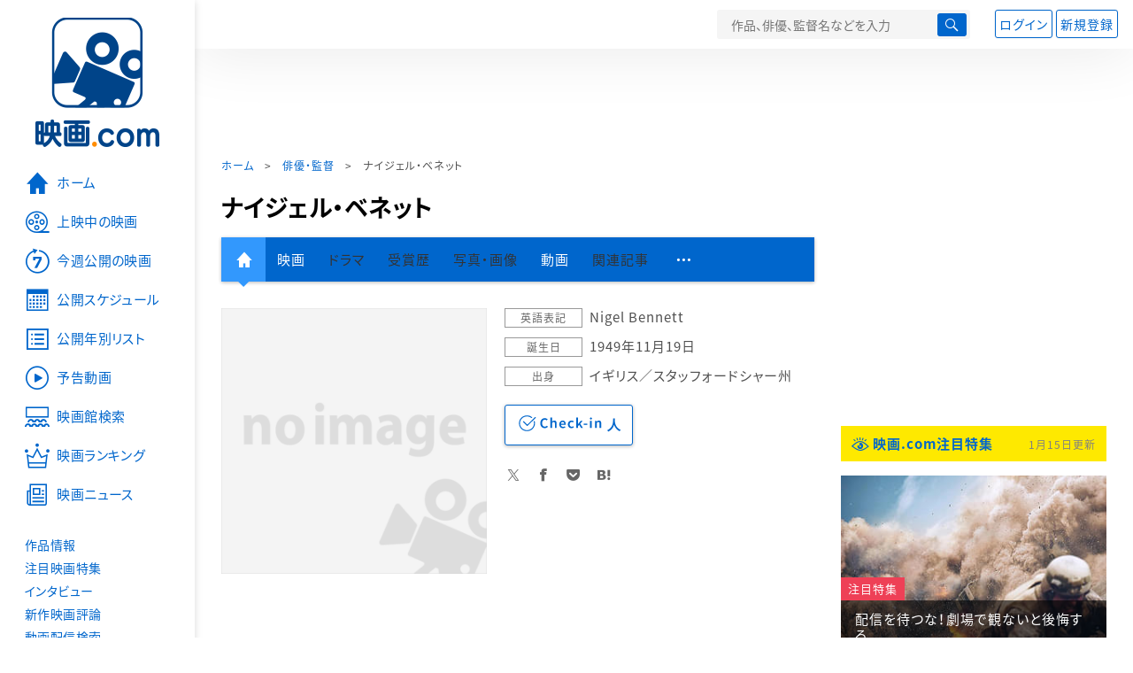

--- FILE ---
content_type: text/html; charset=utf-8
request_url: https://www.google.com/recaptcha/api2/aframe
body_size: 254
content:
<!DOCTYPE HTML><html><head><meta http-equiv="content-type" content="text/html; charset=UTF-8"></head><body><script nonce="jedh8e-_Chg1cnUYtTYd-A">/** Anti-fraud and anti-abuse applications only. See google.com/recaptcha */ try{var clients={'sodar':'https://pagead2.googlesyndication.com/pagead/sodar?'};window.addEventListener("message",function(a){try{if(a.source===window.parent){var b=JSON.parse(a.data);var c=clients[b['id']];if(c){var d=document.createElement('img');d.src=c+b['params']+'&rc='+(localStorage.getItem("rc::a")?sessionStorage.getItem("rc::b"):"");window.document.body.appendChild(d);sessionStorage.setItem("rc::e",parseInt(sessionStorage.getItem("rc::e")||0)+1);localStorage.setItem("rc::h",'1768765122862');}}}catch(b){}});window.parent.postMessage("_grecaptcha_ready", "*");}catch(b){}</script></body></html>

--- FILE ---
content_type: text/javascript; charset=UTF-8
request_url: https://yads.yjtag.yahoo.co.jp/tag?s=58476_279869&fr_id=yads_1677601-0&p_elem=yads_listing&u=https%3A%2F%2Feiga.com%2Fperson%2F53237%2F&pv_ts=1768765119151&cu=https%3A%2F%2Feiga.com%2Fperson%2F53237%2F&suid=44a1a61a-6d0c-4ddc-9e23-af63876422da
body_size: 280
content:
yadsDispatchDeliverProduct({"dsCode":"58476_279869","patternCode":"58476_279869-309372","outputType":"js_responsive","targetID":"yads_listing","requestID":"2c8f29d5d615fa92957b123ced81d13a","products":[{"adprodsetCode":"58476_279869-309372-337472","adprodType":3,"adURL":"https://yads.yjtag.yahoo.co.jp/yda?adprodset=58476_279869-309372-337472&cb=1768765120192&cu=https%3A%2F%2Feiga.com%2Fperson%2F53237%2F&p_elem=yads_listing&pv_id=2c8f29d5d615fa92957b123ced81d13a&suid=44a1a61a-6d0c-4ddc-9e23-af63876422da&u=https%3A%2F%2Feiga.com%2Fperson%2F53237%2F"}]});